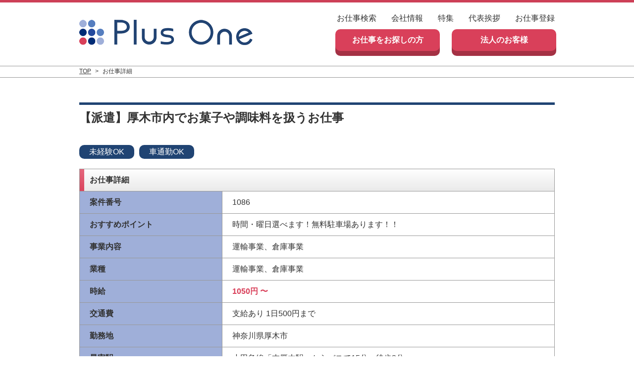

--- FILE ---
content_type: text/html; charset=UTF-8
request_url: https://plusone-inc.co/%E3%80%90%E6%B4%BE%E9%81%A3%E3%80%91%E3%82%B3%E3%83%B3%E3%83%93%E3%83%8B%E5%95%86%E5%93%81%E3%83%94%E3%83%83%E3%82%AD%E3%83%B3%E3%82%B0%E4%BD%9C%E6%A5%AD%E2%98%86%E5%8B%9F%E9%9B%86%EF%BC%81%EF%BC%81-2/
body_size: 11139
content:
<!DOCTYPE html>
<html lang="ja">
<head>
<meta charset="UTF-8">
<meta name="viewport" content="width=device-width, initial-scale=1.0">
<title>【派遣】厚木市内でお菓子や調味料を扱うお仕事 | 神奈川県厚木市、相模原市の求人・派遣なら【株式会社プラス・ワン】</title>
<!--[if lt IE 9]>
<script src="http://html5shiv.googlecode.com/svn/trunk/html5.js"></script>
<![endif]-->
<link rel="stylesheet" href="https://plusone-inc.co/wp-content/themes/plusone/css/normalize.css">
<link rel="stylesheet" href="https://plusone-inc.co/wp-content/themes/plusone/css/style.css">
<link rel="stylesheet" href="https://plusone-inc.co/wp-content/themes/plusone/css/jquery.mmenu.css" />
<link rel="stylesheet" href="https://maxcdn.bootstrapcdn.com/font-awesome/4.4.0/css/font-awesome.min.css">
<script src="https://ajax.googleapis.com/ajax/libs/jquery/3.3.1/jquery.min.js"></script>
<script src="https://plusone-inc.co/wp-content/themes/plusone/js/jquery.mmenu.min.js"></script>
<script>
$(function() {
  $("#menu01").mmenu({
     position  : "right"
  });
});

$(function() {
  $("#menu02").mmenu({
     position  : "right"
  });
});
</script>

<!-- All in One SEO Pack 3.1.1 によって Michael Torbert の Semper Fi Web Design[134,198] -->
<link rel="canonical" href="https://plusone-inc.co/【派遣】コンビニ商品ピッキング作業☆募集！！-2/" />
<meta property="og:title" content="【派遣】厚木市内でお菓子や調味料を扱うお仕事 | 神奈川県厚木市、相模原市の求人・派遣なら【株式会社プラス・ワン】" />
<meta property="og:type" content="article" />
<meta property="og:url" content="https://plusone-inc.co/【派遣】コンビニ商品ピッキング作業☆募集！！-2/" />
<meta property="og:image" content="https://plusone-inc.co/wp-content/uploads/2018/05/0529-20.gif" />
<meta property="og:site_name" content="神奈川県厚木市、相模原市の求人・派遣なら【株式会社プラス・ワン】" />
<meta property="og:description" content="≪仕事内容≫ 単純です。 お菓子や調味料を扱いますので、重いものはありません。 商品ＡとＢとＣを棚から選んで、 カートに乗せて指定された場所に運ぶ。こんな感じ♪ 夜勤はコンビニ商品のオリコンやカゴ車の片付けです。 正直、1度も倉庫内で働いた事が無い方でも 1回勤務すれば内容はほぼ把握できます。 社内販売は、不定期ではありますが、 行っており・・・めちゃ安いです。" />
<meta property="article:published_time" content="2016-06-27T07:22:52Z" />
<meta property="article:modified_time" content="2018-11-12T10:07:27Z" />
<meta property="og:image:secure_url" content="https://plusone-inc.co/wp-content/uploads/2018/05/0529-20.gif" />
<meta name="twitter:card" content="summary_large_image" />
<meta name="twitter:site" content="@plusone0825" />
<meta name="twitter:domain" content="https://twitter.com/plusone0825" />
<meta name="twitter:title" content="【派遣】厚木市内でお菓子や調味料を扱うお仕事 | 神奈川県厚木市、相模原市の求人・派遣なら【株式会社プラス・ワン】" />
<meta name="twitter:description" content="≪仕事内容≫ 単純です。 お菓子や調味料を扱いますので、重いものはありません。 商品ＡとＢとＣを棚から選んで、 カートに乗せて指定された場所に運ぶ。こんな感じ♪ 夜勤はコンビニ商品のオリコンやカゴ車の片付けです。 正直、1度も倉庫内で働いた事が無い方でも 1回勤務すれば内容はほぼ把握できます。 社内販売は、不定期ではありますが、 行っており・・・めちゃ安いです。" />
<meta name="twitter:image" content="https://plusone-inc.co/wp-content/uploads/2018/05/0529-20.gif" />
			<script type="text/javascript" >
				window.ga=window.ga||function(){(ga.q=ga.q||[]).push(arguments)};ga.l=+new Date;
				ga('create', 'UA-86457168-1', 'auto');
				// Plugins
				
				ga('send', 'pageview');
			</script>
			<script async src="https://www.google-analytics.com/analytics.js"></script>
			<!-- All in One SEO Pack -->
<link rel='dns-prefetch' href='//s0.wp.com' />
<link rel='dns-prefetch' href='//s.w.org' />
<link rel="alternate" type="application/rss+xml" title="神奈川県厚木市、相模原市の求人・派遣なら【株式会社プラス・ワン】 &raquo; 【派遣】厚木市内でお菓子や調味料を扱うお仕事 のコメントのフィード" href="https://plusone-inc.co/%e3%80%90%e6%b4%be%e9%81%a3%e3%80%91%e3%82%b3%e3%83%b3%e3%83%93%e3%83%8b%e5%95%86%e5%93%81%e3%83%94%e3%83%83%e3%82%ad%e3%83%b3%e3%82%b0%e4%bd%9c%e6%a5%ad%e2%98%86%e5%8b%9f%e9%9b%86%ef%bc%81%ef%bc%81-2/feed/" />
		<script type="text/javascript">
			window._wpemojiSettings = {"baseUrl":"https:\/\/s.w.org\/images\/core\/emoji\/12.0.0-1\/72x72\/","ext":".png","svgUrl":"https:\/\/s.w.org\/images\/core\/emoji\/12.0.0-1\/svg\/","svgExt":".svg","source":{"concatemoji":"https:\/\/plusone-inc.co\/wp-includes\/js\/wp-emoji-release.min.js?ver=5.2.21"}};
			!function(e,a,t){var n,r,o,i=a.createElement("canvas"),p=i.getContext&&i.getContext("2d");function s(e,t){var a=String.fromCharCode;p.clearRect(0,0,i.width,i.height),p.fillText(a.apply(this,e),0,0);e=i.toDataURL();return p.clearRect(0,0,i.width,i.height),p.fillText(a.apply(this,t),0,0),e===i.toDataURL()}function c(e){var t=a.createElement("script");t.src=e,t.defer=t.type="text/javascript",a.getElementsByTagName("head")[0].appendChild(t)}for(o=Array("flag","emoji"),t.supports={everything:!0,everythingExceptFlag:!0},r=0;r<o.length;r++)t.supports[o[r]]=function(e){if(!p||!p.fillText)return!1;switch(p.textBaseline="top",p.font="600 32px Arial",e){case"flag":return s([55356,56826,55356,56819],[55356,56826,8203,55356,56819])?!1:!s([55356,57332,56128,56423,56128,56418,56128,56421,56128,56430,56128,56423,56128,56447],[55356,57332,8203,56128,56423,8203,56128,56418,8203,56128,56421,8203,56128,56430,8203,56128,56423,8203,56128,56447]);case"emoji":return!s([55357,56424,55356,57342,8205,55358,56605,8205,55357,56424,55356,57340],[55357,56424,55356,57342,8203,55358,56605,8203,55357,56424,55356,57340])}return!1}(o[r]),t.supports.everything=t.supports.everything&&t.supports[o[r]],"flag"!==o[r]&&(t.supports.everythingExceptFlag=t.supports.everythingExceptFlag&&t.supports[o[r]]);t.supports.everythingExceptFlag=t.supports.everythingExceptFlag&&!t.supports.flag,t.DOMReady=!1,t.readyCallback=function(){t.DOMReady=!0},t.supports.everything||(n=function(){t.readyCallback()},a.addEventListener?(a.addEventListener("DOMContentLoaded",n,!1),e.addEventListener("load",n,!1)):(e.attachEvent("onload",n),a.attachEvent("onreadystatechange",function(){"complete"===a.readyState&&t.readyCallback()})),(n=t.source||{}).concatemoji?c(n.concatemoji):n.wpemoji&&n.twemoji&&(c(n.twemoji),c(n.wpemoji)))}(window,document,window._wpemojiSettings);
		</script>
		<style type="text/css">
img.wp-smiley,
img.emoji {
	display: inline !important;
	border: none !important;
	box-shadow: none !important;
	height: 1em !important;
	width: 1em !important;
	margin: 0 .07em !important;
	vertical-align: -0.1em !important;
	background: none !important;
	padding: 0 !important;
}
</style>
	<link rel='stylesheet' id='wp-block-library-css'  href='https://plusone-inc.co/wp-includes/css/dist/block-library/style.min.css?ver=5.2.21' type='text/css' media='all' />
<link rel='stylesheet' id='se-link-styles-css'  href='https://plusone-inc.co/wp-content/plugins/search-everything/static/css/se-styles.css?ver=5.2.21' type='text/css' media='all' />
<link rel='stylesheet' id='social-logos-css'  href='https://plusone-inc.co/wp-content/plugins/jetpack/_inc/social-logos/social-logos.min.css?ver=1' type='text/css' media='all' />
<link rel='stylesheet' id='jetpack_css-css'  href='https://plusone-inc.co/wp-content/plugins/jetpack/css/jetpack.css?ver=7.5.7' type='text/css' media='all' />
<script type='text/javascript' src='https://plusone-inc.co/wp-includes/js/jquery/jquery.js?ver=1.12.4-wp'></script>
<script type='text/javascript' src='https://plusone-inc.co/wp-includes/js/jquery/jquery-migrate.min.js?ver=1.4.1'></script>
<script type='text/javascript'>
/* <![CDATA[ */
var related_posts_js_options = {"post_heading":"h4"};
/* ]]> */
</script>
<script type='text/javascript' src='https://plusone-inc.co/wp-content/plugins/jetpack/_inc/build/related-posts/related-posts.min.js?ver=20190204'></script>
<link rel='https://api.w.org/' href='https://plusone-inc.co/wp-json/' />
<link rel="EditURI" type="application/rsd+xml" title="RSD" href="https://plusone-inc.co/xmlrpc.php?rsd" />
<link rel="wlwmanifest" type="application/wlwmanifest+xml" href="https://plusone-inc.co/wp-includes/wlwmanifest.xml" /> 
<link rel='prev' title='【派遣】中華料理店でホールスタッフ！美味しいまかない用意してます！！' href='https://plusone-inc.co/%e3%80%90%e6%b4%be%e9%81%a3%e3%80%91%e4%b8%ad%e8%8f%af%e6%96%99%e7%90%86%e5%ba%97%e3%81%a7%e3%83%9b%e3%83%bc%e3%83%ab%e3%82%b9%e3%82%bf%e3%83%83%e3%83%95%ef%bc%81%e7%be%8e%e5%91%b3%e3%81%97%e3%81%84/' />
<link rel='next' title='【派遣】倉庫内でのコンビニ向けの食料品のピッキングのお仕事' href='https://plusone-inc.co/%e3%80%90%e6%b4%be%e9%81%a3%e3%80%91%e5%8e%9a%e6%9c%a8%e2%98%86%e5%80%89%e5%ba%ab%e5%86%85%e3%81%a7%e3%81%ae%e7%a9%8d%e3%81%bf%e8%be%bc%e3%81%bf%e6%a2%b1%e5%8c%85%e3%80%81%e5%87%ba%e8%8d%b7%e4%bd%9c-2/' />
<meta name="generator" content="WordPress 5.2.21" />
<link rel='shortlink' href='https://wp.me/p7NBoB-5F' />
<link rel="alternate" type="application/json+oembed" href="https://plusone-inc.co/wp-json/oembed/1.0/embed?url=https%3A%2F%2Fplusone-inc.co%2F%25e3%2580%2590%25e6%25b4%25be%25e9%2581%25a3%25e3%2580%2591%25e3%2582%25b3%25e3%2583%25b3%25e3%2583%2593%25e3%2583%258b%25e5%2595%2586%25e5%2593%2581%25e3%2583%2594%25e3%2583%2583%25e3%2582%25ad%25e3%2583%25b3%25e3%2582%25b0%25e4%25bd%259c%25e6%25a5%25ad%25e2%2598%2586%25e5%258b%259f%25e9%259b%2586%25ef%25bc%2581%25ef%25bc%2581-2%2F" />
<link rel="alternate" type="text/xml+oembed" href="https://plusone-inc.co/wp-json/oembed/1.0/embed?url=https%3A%2F%2Fplusone-inc.co%2F%25e3%2580%2590%25e6%25b4%25be%25e9%2581%25a3%25e3%2580%2591%25e3%2582%25b3%25e3%2583%25b3%25e3%2583%2593%25e3%2583%258b%25e5%2595%2586%25e5%2593%2581%25e3%2583%2594%25e3%2583%2583%25e3%2582%25ad%25e3%2583%25b3%25e3%2582%25b0%25e4%25bd%259c%25e6%25a5%25ad%25e2%2598%2586%25e5%258b%259f%25e9%259b%2586%25ef%25bc%2581%25ef%25bc%2581-2%2F&#038;format=xml" />
<script type="text/javascript">
	window._se_plugin_version = '8.1';
</script>

<link rel='dns-prefetch' href='//v0.wordpress.com'/>
<style type='text/css'>img#wpstats{display:none}</style>			<style type="text/css" id="wp-custom-css">
				.access ul li:nth-child(2){
display:none;
}			</style>
		</head>
<body>
<script>
  (function(i,s,o,g,r,a,m){i['GoogleAnalyticsObject']=r;i[r]=i[r]||function(){
  (i[r].q=i[r].q||[]).push(arguments)},i[r].l=1*new Date();a=s.createElement(o),
  m=s.getElementsByTagName(o)[0];a.async=1;a.src=g;m.parentNode.insertBefore(a,m)
  })(window,document,'script','https://www.google-analytics.com/analytics.js','ga');

  ga('create', 'UA-86457168-1', 'auto');
  ga('send', 'pageview');

ga('create', 'UA-134633261-1', 'auto', {'name': 'myTracker'});
ga('myTracker.send', 'pageview');
</script><!-- Container -->
<div id="container"> 
  <!-- Header -->
  <header id="header">
    <div class="inner">
        <div id="mobile-head">
            <h1><a href="https://plusone-inc.co"><img src="https://plusone-inc.co/wp-content/themes/plusone/images/logo02.png" width="" height="" alt=""></a></h1>
        </div>
        <div class="menuBox hidden">
            <a href="#menu01"><img src="https://plusone-inc.co/wp-content/themes/plusone/images/button_search.png"></a>
            <a href="#menu02"><img src="https://plusone-inc.co/wp-content/themes/plusone/images/button_menu.png"></a>
        </div>
        <nav id="global-nav" class="sphidden">
            <ul>
                <!-- <li><a href="https://plusone-inc.co/?s=&location=&jobcategory=&low=0&high=9999&action=send">お仕事検索</a></li> -->
                <li><a href="https://www.baitoru.com/op162684/" target="_blank">お仕事検索</a></li>
                <li><a href="https://plusone-inc.co/company">会社情報</a></li>
                <li><a href="https://plusone-inc.co/feature">特集</a></li>
                <li><a href="https://plusone-inc.co/blog">代表挨拶</a></li>
                <li><a href="https://plusone-inc.co/registration">お仕事登録</a></li>
            </ul>
            <ul class="button">
                <li><a href="https://plusone-inc.co/lookforwork">お仕事をお探しの方</a></li>
                <li><a href="https://plusone-inc.co/corp">法人のお客様</a></li>
            </ul>
        </nav>


    </div>
  </header>
  <!-- //Header -->
    <div class="breadcrumbs">
      <ul>
        <li><a href="https://plusone-inc.co">TOP</a></li>
        <li>&gt;</li>
        <li>
          お仕事詳細</li>
      </ul>
    </div>


  <!-- Contents -->
  <div id="contents" class="clearfix">
    <div id="main">
      <article>
        <section class="workdetail">
          <div class="workdetailBox">
              
            <h1>【派遣】厚木市内でお菓子や調味料を扱うお仕事</h1>


            <div class="tagBox02">
              <ul>
                                  <li>未経験OK</li>
                                  <li>車通勤OK</li>
                              </ul>
            </div>
            <div class="heading">
            <h2>お仕事詳細</h2>
            </div>
            <table>
              <tr>
                <th>案件番号</th>
                <td>1086</td>
              </tr>
              <tr>
                <th>おすすめポイント</th>
                <td>時間・曜日選べます！無料駐車場あります！！</td>
              </tr>
              <tr>
                <th>事業内容</th>
                <td><p>運輸事業、倉庫事業</p>
</td>
              </tr>
              <tr>
                <th>業種</th>
                <td>運輸事業、倉庫事業</td>
              </tr>
              <tr>
                              <th>時給</th>
                <td>
                                                          <span class="price">
                      1050円
                                                〜
                                                                                        </td>
                            </tr>
              <tr>
                <th>交通費</th>
                <td>支給あり 1日500円まで</td>
              </tr>
              <tr>
                <th>勤務地</th>
                <td>神奈川県厚木市</td>
              </tr>
              <tr>
                <th>最寄駅</th>
                <td>小田急線「本厚木駅」からバスで15分＋徒歩3分</td>
              </tr>
              <tr>
                <th>交通手段</th>
                <td>
                                    電車通勤                                    車通勤                                    </td>
              </tr>
              <tr>
                <th>職種</th>
                <td>倉庫内作業倉庫内での食料品のピッキング、仕分け、積み込み業務</td>
              </tr>
              <tr>
                <th>雇用形態</th>
                <td>派遣社員</td>
              </tr>
              <tr>
                <th>勤務時間</th>
                <td>12:00～18:00 (9:00～18:00、12:00～21:00の相談可)</td>
              </tr>
              <tr>
                <th>休憩</th>
                <td>1時間</td>
              </tr>
              <tr>
                <th>残業</th>
                <td>有り 有</td>
              </tr>
              <tr>
                <th>休日・休暇</th>
                <td>週休2日（木・日休み）</td>
              </tr>
              <tr>
                <th>お仕事内容</th>
                <td>≪仕事内容≫<br>
単純です。<br>
お菓子や調味料を扱いますので、重いものはありません。<br>
商品ＡとＢとＣを棚から選んで、<br>
カートに乗せて指定された場所に運ぶ。こんな感じ♪<br>
夜勤はコンビニ商品のオリコンやカゴ車の片付けです。<br>
正直、1度も倉庫内で働いた事が無い方でも<br>
1回勤務すれば内容はほぼ把握できます。<br>
社内販売は、不定期ではありますが、<br>
行っており・・・めちゃ安いです。<br>
ガッツリ勤務しなくても学校のない日に<br>
ちょこちょこっと働くだけでもＯＫです。<div class="sharedaddy sd-sharing-enabled"><div class="robots-nocontent sd-block sd-social sd-social-icon sd-sharing"><h3 class="sd-title">共有:</h3><div class="sd-content"><ul><li class="share-twitter"><a rel="nofollow noopener noreferrer" data-shared="sharing-twitter-351" class="share-twitter sd-button share-icon no-text" href="https://plusone-inc.co/%e3%80%90%e6%b4%be%e9%81%a3%e3%80%91%e3%82%b3%e3%83%b3%e3%83%93%e3%83%8b%e5%95%86%e5%93%81%e3%83%94%e3%83%83%e3%82%ad%e3%83%b3%e3%82%b0%e4%bd%9c%e6%a5%ad%e2%98%86%e5%8b%9f%e9%9b%86%ef%bc%81%ef%bc%81-2/?share=twitter" target="_blank" title="クリックして Twitter で共有"><span></span><span class="sharing-screen-reader-text">クリックして Twitter で共有 (新しいウィンドウで開きます)</span></a></li><li class="share-facebook"><a rel="nofollow noopener noreferrer" data-shared="sharing-facebook-351" class="share-facebook sd-button share-icon no-text" href="https://plusone-inc.co/%e3%80%90%e6%b4%be%e9%81%a3%e3%80%91%e3%82%b3%e3%83%b3%e3%83%93%e3%83%8b%e5%95%86%e5%93%81%e3%83%94%e3%83%83%e3%82%ad%e3%83%b3%e3%82%b0%e4%bd%9c%e6%a5%ad%e2%98%86%e5%8b%9f%e9%9b%86%ef%bc%81%ef%bc%81-2/?share=facebook" target="_blank" title="Facebook で共有するにはクリックしてください"><span></span><span class="sharing-screen-reader-text">Facebook で共有するにはクリックしてください (新しいウィンドウで開きます)</span></a></li><li class="share-end"></li></ul></div></div></div>
<div id='jp-relatedposts' class='jp-relatedposts' >
	<h3 class="jp-relatedposts-headline"><em>関連</em></h3>
</div></td>
              </tr>
              <tr>
                <th>募集人数</th>
                <td>10人</td>
              </tr>
              <tr>
                <th>求める人材</th>
                <td><p>週3日～OK<br />
木・日はお休みになります。</p>
</td>
              </tr>
              <tr>
                <th>スキル</th>
                <td>未経験者歓迎致します！</td>
              </tr>
              <tr>
                <th>必要な資格・条件</th>
                <td><p>未経験者OK。</p>
</td>
              </tr>
              <tr>
                <th>制服/安全靴など</th>
                <td>エプロン貸与</td>
              </tr>
            </table>

            <div class="button">
              <a href="https://plusone-inc.co/entry?post_id=351">エントリーする</a>
            </div>

            <div class="entrycall">
              <a href="tel:0427584229"><img src="https://plusone-inc.co/wp-content/themes/plusone/images/entrycall.png" width="100%" height="auto" alt=" 電話番号"></a>
            </div>


          </div>
            </section>

<!-- 関連求人 -->

  <section class="relation">
    <div class="relationBox sphidden">
     <h2>関連求人</h2>

    <ul class="sphidden">
                  <li><a href="https://plusone-inc.co/%e5%86%b7%e8%94%b5%e5%80%89%e5%ba%ab%e5%86%85%e3%81%a7%e3%81%ae%e4%bb%95%e5%88%86%e3%81%91/" >
                <div class="sphidden">
                <img width="6667" height="5000" src="https://plusone-inc.co/wp-content/uploads/2019/02/1297.jpg" class="attachment-post-thumbnail size-post-thumbnail wp-post-image" alt="" data-attachment-id="2963" data-permalink="https://plusone-inc.co/%e5%86%b7%e8%94%b5%e5%80%89%e5%ba%ab%e5%86%85%e3%81%a7%e3%81%ae%e4%bb%95%e5%88%86%e3%81%91/attachment/1297/" data-orig-file="https://plusone-inc.co/wp-content/uploads/2019/02/1297.jpg" data-orig-size="6667,5000" data-comments-opened="1" data-image-meta="{&quot;aperture&quot;:&quot;0&quot;,&quot;credit&quot;:&quot;&quot;,&quot;camera&quot;:&quot;&quot;,&quot;caption&quot;:&quot;&quot;,&quot;created_timestamp&quot;:&quot;0&quot;,&quot;copyright&quot;:&quot;&quot;,&quot;focal_length&quot;:&quot;0&quot;,&quot;iso&quot;:&quot;0&quot;,&quot;shutter_speed&quot;:&quot;0&quot;,&quot;title&quot;:&quot;&quot;,&quot;orientation&quot;:&quot;0&quot;}" data-image-title="1297" data-image-description="" data-medium-file="https://plusone-inc.co/wp-content/uploads/2019/02/1297.jpg" data-large-file="https://plusone-inc.co/wp-content/uploads/2019/02/1297.jpg" />
                </div>
                <div class="heading">
                  <h3>冷蔵倉庫内での仕分け</h3>
                </div>
                <div class="listDetal">
                  <table>
                    <tr>
                      <th>時給</th>
                      <td class="price">
                                                                          ①1,000円 ②1,250円
                                                  〜
                                                                          ①1,250円②1,563円
                                              </td>
                    </tr>
                    <tr>
                      <th>職種</th>
                      <td>倉庫内作業</td>
                    </tr>
                    <tr>
                      <th>勤務地</th>
                      <td>神奈川県座間市</td>
                    </tr>
                    <tr>
                      <th>最寄駅</th>
                      <td>小田急相模原駅、南林間駅</td>
                    </tr>
                  </table>
                </div>
                <div class="tagList">
                                                                </div>
              </a></li>
                          <li><a href="https://plusone-inc.co/%e4%b8%80%e8%88%ac%e4%ba%8b%e5%8b%99/" >
                <div class="sphidden">
                <img width="1600" height="1200" src="https://plusone-inc.co/wp-content/uploads/2018/10/1192.jpg" class="attachment-post-thumbnail size-post-thumbnail wp-post-image" alt="" data-attachment-id="1433" data-permalink="https://plusone-inc.co/%e4%b8%80%e8%88%ac%e4%ba%8b%e5%8b%99/attachment/1192/" data-orig-file="https://plusone-inc.co/wp-content/uploads/2018/10/1192.jpg" data-orig-size="1600,1200" data-comments-opened="1" data-image-meta="{&quot;aperture&quot;:&quot;0&quot;,&quot;credit&quot;:&quot;&quot;,&quot;camera&quot;:&quot;&quot;,&quot;caption&quot;:&quot;&quot;,&quot;created_timestamp&quot;:&quot;0&quot;,&quot;copyright&quot;:&quot;&quot;,&quot;focal_length&quot;:&quot;0&quot;,&quot;iso&quot;:&quot;0&quot;,&quot;shutter_speed&quot;:&quot;0&quot;,&quot;title&quot;:&quot;&quot;,&quot;orientation&quot;:&quot;1&quot;}" data-image-title="1192" data-image-description="" data-medium-file="https://plusone-inc.co/wp-content/uploads/2018/10/1192.jpg" data-large-file="https://plusone-inc.co/wp-content/uploads/2018/10/1192.jpg" />
                </div>
                <div class="heading">
                  <h3>一般事務</h3>
                </div>
                <div class="listDetal">
                  <table>
                    <tr>
                      <th>時給</th>
                      <td class="price">
                                                                          1400円
                                                  〜
                                                                                              </td>
                    </tr>
                    <tr>
                      <th>職種</th>
                      <td>オフィスワーク</td>
                    </tr>
                    <tr>
                      <th>勤務地</th>
                      <td>厚木市</td>
                    </tr>
                    <tr>
                      <th>最寄駅</th>
                      <td>本厚木駅より送迎バスあり♪</td>
                    </tr>
                  </table>
                </div>
                <div class="tagList">
                                                                                </div>
              </a></li>
                          <li><a href="https://plusone-inc.co/%e3%82%a2%e3%83%83%e3%83%88%e3%83%9b%e3%83%bc%e3%83%a0%e3%81%aa%e8%a3%bd%e9%80%a0%e7%8f%be%e5%a0%b4%e3%81%a7%e3%81%ae%e5%90%84%e7%a8%ae%e4%bd%9c%e6%a5%ad/" >
                <div class="sphidden">
                <img width="640" height="427" src="https://plusone-inc.co/wp-content/uploads/2018/12/1073-2.jpg" class="attachment-post-thumbnail size-post-thumbnail wp-post-image" alt="" data-attachment-id="2079" data-permalink="https://plusone-inc.co/%e3%82%a2%e3%83%83%e3%83%88%e3%83%9b%e3%83%bc%e3%83%a0%e3%81%aa%e8%a3%bd%e9%80%a0%e7%8f%be%e5%a0%b4%e3%81%a7%e3%81%ae%e5%90%84%e7%a8%ae%e4%bd%9c%e6%a5%ad/1073-2/" data-orig-file="https://plusone-inc.co/wp-content/uploads/2018/12/1073-2.jpg" data-orig-size="640,427" data-comments-opened="1" data-image-meta="{&quot;aperture&quot;:&quot;0&quot;,&quot;credit&quot;:&quot;&quot;,&quot;camera&quot;:&quot;&quot;,&quot;caption&quot;:&quot;&quot;,&quot;created_timestamp&quot;:&quot;0&quot;,&quot;copyright&quot;:&quot;&quot;,&quot;focal_length&quot;:&quot;0&quot;,&quot;iso&quot;:&quot;0&quot;,&quot;shutter_speed&quot;:&quot;0&quot;,&quot;title&quot;:&quot;&quot;,&quot;orientation&quot;:&quot;0&quot;}" data-image-title="1073-2" data-image-description="" data-medium-file="https://plusone-inc.co/wp-content/uploads/2018/12/1073-2.jpg" data-large-file="https://plusone-inc.co/wp-content/uploads/2018/12/1073-2.jpg" />
                </div>
                <div class="heading">
                  <h3>アットホームな製造現場での各種作業</h3>
                </div>
                <div class="listDetal">
                  <table>
                    <tr>
                      <th>時給</th>
                      <td class="price">
                                                                          1050円
                                                  〜
                                                                                              </td>
                    </tr>
                    <tr>
                      <th>職種</th>
                      <td>工場・製造</td>
                    </tr>
                    <tr>
                      <th>勤務地</th>
                      <td>神奈川県伊勢原市</td>
                    </tr>
                    <tr>
                      <th>最寄駅</th>
                      <td>愛甲石田駅</td>
                    </tr>
                  </table>
                </div>
                <div class="tagList">
                                                                                </div>
              </a></li>
                          <li><a href="https://plusone-inc.co/%e3%80%90%e6%b4%be%e9%81%a3%e3%80%91%e8%87%aa%e5%8b%95%e8%bb%8a%e9%83%a8%e5%93%81%e3%81%ae%e8%a3%bd%e9%80%a0%e3%81%ab%e9%96%a2%e3%82%8f%e3%82%8b%e3%83%9e%e3%82%b7%e3%83%b3%e3%82%aa%e3%83%9a%e3%83%ac/" >
                <div class="sphidden">
                <img width="1024" height="1024" src="https://plusone-inc.co/wp-content/uploads/2016/06/0529-45.jpg" class="attachment-post-thumbnail size-post-thumbnail wp-post-image" alt="" data-attachment-id="923" data-permalink="https://plusone-inc.co/%e3%80%90%e6%b4%be%e9%81%a3%e3%80%91%e8%87%aa%e5%8b%95%e8%bb%8a%e9%83%a8%e5%93%81%e3%81%ae%e8%a3%bd%e9%80%a0%e3%81%ab%e9%96%a2%e3%82%8f%e3%82%8b%e3%83%9e%e3%82%b7%e3%83%b3%e3%82%aa%e3%83%9a%e3%83%ac/0529-45/" data-orig-file="https://plusone-inc.co/wp-content/uploads/2016/06/0529-45.jpg" data-orig-size="1024,1024" data-comments-opened="1" data-image-meta="{&quot;aperture&quot;:&quot;0&quot;,&quot;credit&quot;:&quot;&quot;,&quot;camera&quot;:&quot;&quot;,&quot;caption&quot;:&quot;&quot;,&quot;created_timestamp&quot;:&quot;0&quot;,&quot;copyright&quot;:&quot;&quot;,&quot;focal_length&quot;:&quot;0&quot;,&quot;iso&quot;:&quot;0&quot;,&quot;shutter_speed&quot;:&quot;0&quot;,&quot;title&quot;:&quot;&quot;,&quot;orientation&quot;:&quot;0&quot;}" data-image-title="0529-45" data-image-description="" data-medium-file="https://plusone-inc.co/wp-content/uploads/2016/06/0529-45.jpg" data-large-file="https://plusone-inc.co/wp-content/uploads/2016/06/0529-45.jpg" />
                </div>
                <div class="heading">
                  <h3>【派遣】実験が好きな方はぴったりな仕事</h3>
                </div>
                <div class="listDetal">
                  <table>
                    <tr>
                      <th>時給</th>
                      <td class="price">
                                                                          1500円
                                                  〜
                                                                          1875円
                                              </td>
                    </tr>
                    <tr>
                      <th>職種</th>
                      <td>倉庫内作業</td>
                    </tr>
                    <tr>
                      <th>勤務地</th>
                      <td>神奈川県相模原市緑区</td>
                    </tr>
                    <tr>
                      <th>最寄駅</th>
                      <td>JR横浜線橋本駅</td>
                    </tr>
                  </table>
                </div>
                <div class="tagList">
                                                                                                </div>
              </a></li>
                          <li><a href="https://plusone-inc.co/%e3%82%aa%e3%83%bc%e3%83%97%e3%83%8b%e3%83%b3%e3%82%b0%e3%82%b9%e3%82%bf%e3%83%83%e3%83%95%e2%98%85%e9%80%b13%e6%97%a5%ef%bd%9eok%ef%bc%81%e3%81%8b%e3%82%8b%ef%bd%9e%e3%81%84%e7%94%9f%e6%b4%bb/" >
                <div class="sphidden">
                <img width="1032" height="908" src="https://plusone-inc.co/wp-content/uploads/2019/02/1259-B.jpg" class="attachment-post-thumbnail size-post-thumbnail wp-post-image" alt="" data-attachment-id="3029" data-permalink="https://plusone-inc.co/%e3%82%aa%e3%83%bc%e3%83%97%e3%83%8b%e3%83%b3%e3%82%b0%e3%82%b9%e3%82%bf%e3%83%83%e3%83%95%e2%98%85%e9%80%b13%e6%97%a5%ef%bd%9eok%ef%bc%81%e3%81%8b%e3%82%8b%ef%bd%9e%e3%81%84%e7%94%9f%e6%b4%bb/web-5/" data-orig-file="https://plusone-inc.co/wp-content/uploads/2019/02/1259-B.jpg" data-orig-size="1032,908" data-comments-opened="1" data-image-meta="{&quot;aperture&quot;:&quot;0&quot;,&quot;credit&quot;:&quot;&quot;,&quot;camera&quot;:&quot;&quot;,&quot;caption&quot;:&quot;&quot;,&quot;created_timestamp&quot;:&quot;0&quot;,&quot;copyright&quot;:&quot;&quot;,&quot;focal_length&quot;:&quot;0&quot;,&quot;iso&quot;:&quot;0&quot;,&quot;shutter_speed&quot;:&quot;0&quot;,&quot;title&quot;:&quot;Web&quot;,&quot;orientation&quot;:&quot;1&quot;}" data-image-title="Web" data-image-description="" data-medium-file="https://plusone-inc.co/wp-content/uploads/2019/02/1259-B.jpg" data-large-file="https://plusone-inc.co/wp-content/uploads/2019/02/1259-B.jpg" />
                </div>
                <div class="heading">
                  <h3>オープニングスタッフ★週3日～OK！かる～い生活雑貨の検品など</h3>
                </div>
                <div class="listDetal">
                  <table>
                    <tr>
                      <th>時給</th>
                      <td class="price">
                                                                          1100円
                                                  〜
                                                                          1375円
                                              </td>
                    </tr>
                    <tr>
                      <th>職種</th>
                      <td>倉庫内作業</td>
                    </tr>
                    <tr>
                      <th>勤務地</th>
                      <td>神奈川県厚木市</td>
                    </tr>
                    <tr>
                      <th>最寄駅</th>
                      <td>本厚木駅</td>
                    </tr>
                  </table>
                </div>
                <div class="tagList">
                                                                                </div>
              </a></li>
                          <li><a href="https://plusone-inc.co/%e2%89%aa%e9%80%b13%e6%97%a5%ef%bd%9eok%ef%bc%81%e2%89%ab%e6%9c%80%e6%96%b0%e2%98%85%e3%83%87%e3%82%b8%e3%82%bf%e3%83%ab%e3%83%94%e3%83%83%e3%82%ad%e3%83%b3%e3%82%b0%e2%99%aa%e8%b6%85%e7%b0%a1/" >
                <div class="sphidden">
                <img width="270" height="205" src="https://plusone-inc.co/wp-content/uploads/2019/02/1297-B.png" class="attachment-post-thumbnail size-post-thumbnail wp-post-image" alt="" data-attachment-id="3033" data-permalink="https://plusone-inc.co/%e2%89%aa%e9%80%b13%e6%97%a5%ef%bd%9eok%ef%bc%81%e2%89%ab%e6%9c%80%e6%96%b0%e2%98%85%e3%83%87%e3%82%b8%e3%82%bf%e3%83%ab%e3%83%94%e3%83%83%e3%82%ad%e3%83%b3%e3%82%b0%e2%99%aa%e8%b6%85%e7%b0%a1/1297-b/" data-orig-file="https://plusone-inc.co/wp-content/uploads/2019/02/1297-B.png" data-orig-size="270,205" data-comments-opened="1" data-image-meta="{&quot;aperture&quot;:&quot;0&quot;,&quot;credit&quot;:&quot;&quot;,&quot;camera&quot;:&quot;&quot;,&quot;caption&quot;:&quot;&quot;,&quot;created_timestamp&quot;:&quot;0&quot;,&quot;copyright&quot;:&quot;&quot;,&quot;focal_length&quot;:&quot;0&quot;,&quot;iso&quot;:&quot;0&quot;,&quot;shutter_speed&quot;:&quot;0&quot;,&quot;title&quot;:&quot;&quot;,&quot;orientation&quot;:&quot;0&quot;}" data-image-title="1297-B" data-image-description="" data-medium-file="https://plusone-inc.co/wp-content/uploads/2019/02/1297-B.png" data-large-file="https://plusone-inc.co/wp-content/uploads/2019/02/1297-B.png" />
                </div>
                <div class="heading">
                  <h3>≪週3日～OK！≫最新★デジタルピッキング♪超簡単です!!</h3>
                </div>
                <div class="listDetal">
                  <table>
                    <tr>
                      <th>時給</th>
                      <td class="price">
                                                                          ①1,000円 ②1,250円
                                                  〜
                                                                                              </td>
                    </tr>
                    <tr>
                      <th>職種</th>
                      <td>倉庫内作業</td>
                    </tr>
                    <tr>
                      <th>勤務地</th>
                      <td>神奈川県座間市</td>
                    </tr>
                    <tr>
                      <th>最寄駅</th>
                      <td>小田急相模原駅、南林間駅</td>
                    </tr>
                  </table>
                </div>
                <div class="tagList">
                                                                </div>
              </a></li>
                          <li><a href="https://plusone-inc.co/%e5%b7%a5%e5%a0%b4%e5%86%85%e3%81%a7%e3%81%ae%e6%a9%9f%e6%a2%b0%e3%82%aa%e3%83%9a%e3%83%ac%e3%83%bc%e3%82%bf%e8%a3%9c%e5%8a%a9%ef%bc%81%e6%9c%aa%e7%b5%8c%e9%a8%93%e8%80%85%e3%82%82%e6%ad%93%e8%bf%8e/" >
                <div class="sphidden">
                <img width="964" height="654" src="https://plusone-inc.co/wp-content/uploads/2019/02/1002.jpg" class="attachment-post-thumbnail size-post-thumbnail wp-post-image" alt="" data-attachment-id="3060" data-permalink="https://plusone-inc.co/%e5%b7%a5%e5%a0%b4%e5%86%85%e3%81%a7%e3%81%ae%e6%a9%9f%e6%a2%b0%e3%82%aa%e3%83%9a%e3%83%ac%e3%83%bc%e3%82%bf%e8%a3%9c%e5%8a%a9%ef%bc%81%e6%9c%aa%e7%b5%8c%e9%a8%93%e8%80%85%e3%82%82%e6%ad%93%e8%bf%8e/1002-4/" data-orig-file="https://plusone-inc.co/wp-content/uploads/2019/02/1002.jpg" data-orig-size="964,654" data-comments-opened="1" data-image-meta="{&quot;aperture&quot;:&quot;0&quot;,&quot;credit&quot;:&quot;&quot;,&quot;camera&quot;:&quot;&quot;,&quot;caption&quot;:&quot;&quot;,&quot;created_timestamp&quot;:&quot;0&quot;,&quot;copyright&quot;:&quot;&quot;,&quot;focal_length&quot;:&quot;0&quot;,&quot;iso&quot;:&quot;0&quot;,&quot;shutter_speed&quot;:&quot;0&quot;,&quot;title&quot;:&quot;&quot;,&quot;orientation&quot;:&quot;0&quot;}" data-image-title="1002" data-image-description="" data-medium-file="https://plusone-inc.co/wp-content/uploads/2019/02/1002.jpg" data-large-file="https://plusone-inc.co/wp-content/uploads/2019/02/1002.jpg" />
                </div>
                <div class="heading">
                  <h3>工場内での機械オペレータ補助！未経験者も歓迎します。</h3>
                </div>
                <div class="listDetal">
                  <table>
                    <tr>
                      <th>時給</th>
                      <td class="price">
                                                                          1250円
                                                  〜
                                                                          1563円
                                              </td>
                    </tr>
                    <tr>
                      <th>職種</th>
                      <td>工場・製造</td>
                    </tr>
                    <tr>
                      <th>勤務地</th>
                      <td>神奈川県座間市</td>
                    </tr>
                    <tr>
                      <th>最寄駅</th>
                      <td>南林間駅、小田急相模原駅</td>
                    </tr>
                  </table>
                </div>
                <div class="tagList">
                                                </div>
              </a></li>
                          <li><a href="https://plusone-inc.co/%ef%bc%bc%e6%9c%aa%e7%b5%8c%e9%a8%93ok%ef%bc%8f%e3%82%ab%e3%83%b3%e3%82%bf%e3%83%b3%e4%bb%95%e5%88%86%e3%81%91%e3%82%b7%e3%83%bc%e3%83%ab%e8%b2%bc%e3%82%8a%e3%81%aa%e3%81%a9%e2%98%85%e9%80%b1%e6%89%95/" >
                <div class="sphidden">
                <img width="1115" height="1046" src="https://plusone-inc.co/wp-content/uploads/2018/12/1261-B.jpg" class="attachment-post-thumbnail size-post-thumbnail wp-post-image" alt="" data-attachment-id="2543" data-permalink="https://plusone-inc.co/%ef%bc%bc%e6%9c%aa%e7%b5%8c%e9%a8%93ok%ef%bc%8f%e3%82%ab%e3%83%b3%e3%82%bf%e3%83%b3%e4%bb%95%e5%88%86%e3%81%91%e3%82%b7%e3%83%bc%e3%83%ab%e8%b2%bc%e3%82%8a%e3%81%aa%e3%81%a9%e2%98%85%e9%80%b1%e6%89%95/1261-b/" data-orig-file="https://plusone-inc.co/wp-content/uploads/2018/12/1261-B.jpg" data-orig-size="1115,1046" data-comments-opened="1" data-image-meta="{&quot;aperture&quot;:&quot;0&quot;,&quot;credit&quot;:&quot;&quot;,&quot;camera&quot;:&quot;&quot;,&quot;caption&quot;:&quot;&quot;,&quot;created_timestamp&quot;:&quot;0&quot;,&quot;copyright&quot;:&quot;&quot;,&quot;focal_length&quot;:&quot;0&quot;,&quot;iso&quot;:&quot;0&quot;,&quot;shutter_speed&quot;:&quot;0&quot;,&quot;title&quot;:&quot;&quot;,&quot;orientation&quot;:&quot;0&quot;}" data-image-title="1261-B" data-image-description="" data-medium-file="https://plusone-inc.co/wp-content/uploads/2018/12/1261-B.jpg" data-large-file="https://plusone-inc.co/wp-content/uploads/2018/12/1261-B.jpg" />
                </div>
                <div class="heading">
                  <h3>＼未経験OK／カンタン仕分けシール貼りなど★週払★履歴書不要♪</h3>
                </div>
                <div class="listDetal">
                  <table>
                    <tr>
                      <th>時給</th>
                      <td class="price">
                                                                          1200円
                                                  〜
                                                                          1500円
                                              </td>
                    </tr>
                    <tr>
                      <th>職種</th>
                      <td>倉庫内作業</td>
                    </tr>
                    <tr>
                      <th>勤務地</th>
                      <td>厚木市</td>
                    </tr>
                    <tr>
                      <th>最寄駅</th>
                      <td>愛甲石田駅</td>
                    </tr>
                  </table>
                </div>
                <div class="tagList">
                                                                </div>
              </a></li>
                          <li><a href="https://plusone-inc.co/%e5%ae%b6%e9%9b%bb%e9%87%8f%e8%b2%a9%e5%ba%97%e3%81%a7%e3%81%ae%e6%8e%a5%e5%ae%a2%e6%a5%ad%e5%8b%99%e3%83%bb%e3%83%ac%e3%82%b8%e6%a5%ad%e5%8b%99%e3%83%bb%e5%95%86%e5%93%81%e7%ae%a1%e7%90%86%e6%a5%ad/" >
                <div class="sphidden">
                <img width="474" height="365" src="https://plusone-inc.co/wp-content/uploads/2018/11/1069-2.jpg" class="attachment-post-thumbnail size-post-thumbnail wp-post-image" alt="" data-attachment-id="2049" data-permalink="https://plusone-inc.co/%e5%ae%b6%e9%9b%bb%e9%87%8f%e8%b2%a9%e5%ba%97%e3%81%a7%e3%81%ae%e6%8e%a5%e5%ae%a2%e6%a5%ad%e5%8b%99%e3%83%bb%e3%83%ac%e3%82%b8%e6%a5%ad%e5%8b%99%e3%83%bb%e5%95%86%e5%93%81%e7%ae%a1%e7%90%86%e6%a5%ad/1069-2/" data-orig-file="https://plusone-inc.co/wp-content/uploads/2018/11/1069-2.jpg" data-orig-size="474,365" data-comments-opened="1" data-image-meta="{&quot;aperture&quot;:&quot;0&quot;,&quot;credit&quot;:&quot;&quot;,&quot;camera&quot;:&quot;&quot;,&quot;caption&quot;:&quot;&quot;,&quot;created_timestamp&quot;:&quot;0&quot;,&quot;copyright&quot;:&quot;&quot;,&quot;focal_length&quot;:&quot;0&quot;,&quot;iso&quot;:&quot;0&quot;,&quot;shutter_speed&quot;:&quot;0&quot;,&quot;title&quot;:&quot;&quot;,&quot;orientation&quot;:&quot;0&quot;}" data-image-title="1069-2" data-image-description="" data-medium-file="https://plusone-inc.co/wp-content/uploads/2018/11/1069-2.jpg" data-large-file="https://plusone-inc.co/wp-content/uploads/2018/11/1069-2.jpg" />
                </div>
                <div class="heading">
                  <h3>【某大手家電量販店】で接客業務・レジ業務・商品管理業務</h3>
                </div>
                <div class="listDetal">
                  <table>
                    <tr>
                      <th>時給</th>
                      <td class="price">
                                                                          1200円
                                                  〜
                                                                                              </td>
                    </tr>
                    <tr>
                      <th>職種</th>
                      <td>販売・接客</td>
                    </tr>
                    <tr>
                      <th>勤務地</th>
                      <td>群馬県神奈川県栃木県東京都埼玉県千葉県</td>
                    </tr>
                    <tr>
                      <th>最寄駅</th>
                      <td>店舗により異なります</td>
                    </tr>
                  </table>
                </div>
                <div class="tagList">
                                                                </div>
              </a></li>
            </ul>    </div>

    <div class="relationBox hidden">
     <h2>関連求人</h2>

    <ul>
                  <li><a href="https://plusone-inc.co/%e3%82%af%e3%83%aa%e3%83%bc%e3%83%8b%e3%83%b3%e3%82%b0%e5%b7%a5%e5%a0%b4%e5%86%85%e3%81%a7%e3%81%ae%e8%aa%b0%e3%81%ab%e3%81%a7%e3%82%82%e5%87%ba%e6%9d%a5%e3%82%8b%e7%b0%a1%e5%8d%98%e8%bb%bd%e4%bd%9c/" >
                <div class="heading">
                  <h3>クリーニング工場内での誰にでも出来る簡単軽作業☆</h3>
                </div>
                <div class="listDetal">
                  <table>
                    <tr>
                      <th>時給</th>
                      <td class="price">
                                                                          1050円
                                                  〜
                                                                          1313円
                                              </td>
                    </tr>
                    <tr>
                      <th>職種</th>
                      <td>倉庫内作業</td>
                    </tr>
                    <tr>
                      <th>勤務地</th>
                      <td>神奈川県厚木市</td>
                    </tr>
                    <tr>
                      <th>最寄駅</th>
                      <td>本厚木駅</td>
                    </tr>
                  </table>
                </div>
                <div class="tagList">
                                                </div>
              </a></li>
                          <li><a href="https://plusone-inc.co/%e6%a2%b1%e5%8c%85%e4%bd%9c%e6%a5%ad/" >
                <div class="heading">
                  <h3>【梱包作業】トラックフレームを積み込みやすくする為の枠組みや梱包作業</h3>
                </div>
                <div class="listDetal">
                  <table>
                    <tr>
                      <th>時給</th>
                      <td class="price">
                                                                          日勤時給1200円 深夜時給1500円
                                                  〜
                                                                                              </td>
                    </tr>
                    <tr>
                      <th>職種</th>
                      <td>倉庫内作業</td>
                    </tr>
                    <tr>
                      <th>勤務地</th>
                      <td>厚木市</td>
                    </tr>
                    <tr>
                      <th>最寄駅</th>
                      <td>本厚木駅</td>
                    </tr>
                  </table>
                </div>
                <div class="tagList">
                                                                                </div>
              </a></li>
                          <li><a href="https://plusone-inc.co/%ef%bc%bc%e6%9c%aa%e7%b5%8c%e9%a8%93ok%ef%bc%8f%e3%82%ab%e3%83%b3%e3%82%bf%e3%83%b3%e4%bb%95%e5%88%86%e3%81%91%e3%82%b7%e3%83%bc%e3%83%ab%e8%b2%bc%e3%82%8a%e3%81%aa%e3%81%a9%e2%98%85%e9%80%b1%e6%89%95/" >
                <div class="heading">
                  <h3>＼未経験OK／カンタン仕分けシール貼りなど★週払★履歴書不要♪</h3>
                </div>
                <div class="listDetal">
                  <table>
                    <tr>
                      <th>時給</th>
                      <td class="price">
                                                                          1200円
                                                  〜
                                                                          1500円
                                              </td>
                    </tr>
                    <tr>
                      <th>職種</th>
                      <td>倉庫内作業</td>
                    </tr>
                    <tr>
                      <th>勤務地</th>
                      <td>厚木市</td>
                    </tr>
                    <tr>
                      <th>最寄駅</th>
                      <td>愛甲石田駅</td>
                    </tr>
                  </table>
                </div>
                <div class="tagList">
                                                                </div>
              </a></li>
                          <li><a href="https://plusone-inc.co/%e3%82%ab%e3%83%b3%e3%82%bf%e3%83%b3%e3%81%aapc%e3%81%ae%e5%88%9d%e6%9c%9f%e8%a8%ad%e5%ae%9a%e3%82%84%e3%82%ad%e3%83%83%e3%83%86%e3%82%a3%e3%83%b3%e3%82%b0%e4%bd%9c%e6%a5%ad%e2%99%aa/" >
                <div class="heading">
                  <h3>カンタンなPCの初期設定やキッティング作業♪</h3>
                </div>
                <div class="listDetal">
                  <table>
                    <tr>
                      <th>時給</th>
                      <td class="price">
                                                                          1200円
                                                  〜
                                                                                              </td>
                    </tr>
                    <tr>
                      <th>職種</th>
                      <td>倉庫内作業</td>
                    </tr>
                    <tr>
                      <th>勤務地</th>
                      <td>厚木市</td>
                    </tr>
                    <tr>
                      <th>最寄駅</th>
                      <td>愛甲石田駅より徒歩15分</td>
                    </tr>
                  </table>
                </div>
                <div class="tagList">
                                                </div>
              </a></li>
                          <li><a href="https://plusone-inc.co/%e3%80%90%e9%80%81%e8%bf%8e%e3%83%90%e3%82%b9%e3%81%82%e3%82%8a%e3%80%91%e9%a3%9f%e5%93%81%e3%83%bb%e9%9b%91%e8%b2%a8%e3%81%ae%e3%83%94%e3%83%83%e3%82%ad%e3%83%b3%e3%82%b0/" >
                <div class="heading">
                  <h3>【送迎バスあり】食品・雑貨のピッキング</h3>
                </div>
                <div class="listDetal">
                  <table>
                    <tr>
                      <th>時給</th>
                      <td class="price">
                                                                          フルタイム(週40時間以上)…時給1200円・パートタイム(週40時間未満)…時給1100円
                                                  〜
                                                                                              </td>
                    </tr>
                    <tr>
                      <th>職種</th>
                      <td>倉庫内作業</td>
                    </tr>
                    <tr>
                      <th>勤務地</th>
                      <td>神奈川県川崎市</td>
                    </tr>
                    <tr>
                      <th>最寄駅</th>
                      <td>川崎駅送迎バスあり15分</td>
                    </tr>
                  </table>
                </div>
                <div class="tagList">
                                                </div>
              </a></li>
            </ul>    </div>
  </section>
      </article>
    </div>
  </div>
  <!-- //Contents -->
   
  <!-- footer -->
  <footer id="footer">
    <div class="sitemap clearfix">
      <ul>
        <li><a href="https://plusone-inc.co">ホーム</a></li>
        <!-- <li><a href="https://plusone-inc.co/?s=&location=&jobcategory=&low=0&high=9999999&action=send">お仕事一覧</a></li> -->
        <li><a href="https://www.baitoru.com/op162684/" target="_blank">お仕事一覧</a></li> 
        <li><a href="https://plusone-inc.co/lookforwork">お仕事をお探しの方</a></li>
        <li><a href="https://plusone-inc.co/corp">法人のお客様</a></li>
        <li><a href="https://plusone-inc.co/company">会社情報</a></li>
        <li><a href="https://plusone-inc.co/feature">特集</a></li>
        <li><a href="https://plusone-inc.co/blog">代表挨拶</a></li>
        <li><a href="https://plusone-inc.co/info">インフォメーション</a></li>
        <li><a href="https://plusone-inc.co/qanda">Q & A</a></li>
        <li><a href="https://plusone-inc.co/registration">お仕事登録</a></li>
        <li><a href="https://plusone-inc.co/contact_corp">法人のお客様向けお問い合わせ</a></li>
        <li><a href="https://plusone-inc.co/agreement">プラス・ワンで働く皆様へ</a></li>
        <li><a href="https://plusone-inc.co/privacypolicy">個人情報保護方針・教育訓練・マージン率</a></li>
        <li><a href="https://plusone-inc.co/disclaimer">免責事項</a></li>
      </ul>
    </div>
    <div class="footerBanner">
      <a href="http://www.scsagamihara.com/" target="_blank"><img src="https://plusone-inc.co/wp-content/themes/plusone/images/banner_scs.png" width="275" alt="SC相模原"></a>
      <a href="http://www.shonan-tsubasa.com/asunaro/" target="_blank"><img src="https://plusone-inc.co/wp-content/themes/plusone/images/banner_shonan.png" width="275" alt="あすなろサポートステーション"></a>
    </div>
    <p class="copyright">Copyright©2016 Plus One Inc. All rights reserved.</p>
  </footer>
  <!-- //footer -->
   
</div>
<!-- //Container -->

<!-- メニュー -->
<div id="menu01">
    <form method="get" role="search" action="https://plusone-inc.co/">
  <ul>
    <li>
      <input type="text" name="s" id="s" class="textBox">
      <input type="image" src="https://plusone-inc.co/wp-content/themes/plusone/images/button_search02.jpg" alt="検索" width="auto" height="30" class="searchBtn"></li>
    <li>
    <select name="location">
        <option value="" selected>勤務地を選択してください</option>
          <option value="kanagawa">神奈川県</option>
          <option value="atsugi">　厚木市</option>
          <option value="sagamiharachuo">　相模原市中央区</option>
          <option value="sagamiharaminami">　相模原市南区</option>
          <option value="sagamiharamidori">　相模原市緑区</option>
          <option value="isehara">　伊勢原市</option>
          <option value="yamato">　大和市</option>
          <option value="kawasaki">　川崎市</option>
          <option value="aikou">　愛甲郡</option>
          <option value="yokohama">　横浜市</option>
          <option value="ebina">　海老名市</option>
          <option value="ayase">　綾瀬市</option>
          <option value="kouza">　高座郡</option>

          <option value="tokyo">東京都</option>
          <option value="machida">　町田市</option>
          <option value="shinjuku">　新宿区</option>
          <option value="chiyoda">　千代田区</option>
          <option value="chuo">　中央区</option>
          <option value="shinagawa">　品川区</option>
          <option value="setagaya">　世田谷区</option>
          <option value="shibuya">　渋谷区</option>
          <option value="minato">　港区</option>

          <option value="gunma">群馬県</option>
          <option value="chiba">千葉県</option>
          <option value="saitama">埼玉県</option>
    </select>

    </li>

    <li>
      <select name="jobcategory">
          <option value="" selected>職種を選択してください</option>
          <option value="工場・製造">工場・製造</option>
          <option value="倉庫内作業">倉庫内作業</option>
          <option value="飲食">飲食</option>
          <option value="オフィスワーク">オフィスワーク</option>
          <option value="営業・マーケティング">営業・マーケティング</option>
          <option value="販売・接客">販売・接客</option>
          <option value="IT・技術">IT・技術</option>
          <option value="クリエイティブ">クリエイティブ</option>
          <option value="その他">その他</option>
      </select>
    </li>
    <li>
    <select name="low">
        <option value="0" selected>時給を選択してください</option>
        <option value="900">900円以上</option>
        <option value="1000">1000円以上</option>
        <option value="1100">1100円以上</option>
        <option value="1200">1200円以上</option>
        <option value="1300">1300円以上</option>
        <option value="1400">1400円以上</option>
        <option value="1500">1500円以上</option>
    </select>
    <input type="hidden" name="high" value="9999"> 
    </li>

    <li>
      <strong>こだわり検索</strong><br>
        <label><input type="checkbox" name="kodawari[]" value="未経験OK">未経験OK</label>
        <label><input type="checkbox" name="kodawari[]" value="年齢不問">年齢不問</label>
        <label><input type="checkbox" name="kodawari[]" value="車通勤OK">車通勤OK</label>
        <label><input type="checkbox" name="kodawari[]" value="残業なし">残業なし</label>
        <label><input type="checkbox" name="kodawari[]" value="駅近">駅近</label>
        <label><input type="checkbox" name="kodawari[]" value="髪型・髪色自由">髪型・髪色自由</label>
      </ul>
    </li>
  </ul>

  <div class="button">
    <button type='submit' name='action' value='send'>検索</button>
  </div>

</form>
</div>
<div id="menu02">
  <ul>
    <li><a href="https://plusone-inc.co/lookforwork">お仕事をお探しの方</a></li>
    <li><a href="https://plusone-inc.co/corp">法人のお客様</a></li>
    <li><a href="https://plusone-inc.co/company">会社情報</a></li>
    <li><a href="https://plusone-inc.co/safety">安全衛生教育</a></li>
    <li><a href="https://plusone-inc.co/blog">代表挨拶</a></li>
    <li><a href="https://plusone-inc.co/registration">お仕事登録</a></li>
    <li><a href="https://plusone-inc.co/info">インフォメーション</a></li>
    <li><a href="https://plusone-inc.co/qanda">Q & A</a></li>
  </ul>
</div>

	<div style="display:none">
	</div>

	<script type="text/javascript">
		window.WPCOM_sharing_counts = {"https:\/\/plusone-inc.co\/%e3%80%90%e6%b4%be%e9%81%a3%e3%80%91%e3%82%b3%e3%83%b3%e3%83%93%e3%83%8b%e5%95%86%e5%93%81%e3%83%94%e3%83%83%e3%82%ad%e3%83%b3%e3%82%b0%e4%bd%9c%e6%a5%ad%e2%98%86%e5%8b%9f%e9%9b%86%ef%bc%81%ef%bc%81-2\/":351};
	</script>
				<script type='text/javascript' src='https://s0.wp.com/wp-content/js/devicepx-jetpack.js?ver=202604'></script>
<script type='text/javascript' src='https://plusone-inc.co/wp-includes/js/wp-embed.min.js?ver=5.2.21'></script>
<script type='text/javascript'>
/* <![CDATA[ */
var sharing_js_options = {"lang":"en","counts":"1","is_stats_active":"1"};
/* ]]> */
</script>
<script type='text/javascript' src='https://plusone-inc.co/wp-content/plugins/jetpack/_inc/build/sharedaddy/sharing.min.js?ver=7.5.7'></script>
<script type='text/javascript'>
var windowOpen;
			jQuery( document.body ).on( 'click', 'a.share-twitter', function() {
				// If there's another sharing window open, close it.
				if ( 'undefined' !== typeof windowOpen ) {
					windowOpen.close();
				}
				windowOpen = window.open( jQuery( this ).attr( 'href' ), 'wpcomtwitter', 'menubar=1,resizable=1,width=600,height=350' );
				return false;
			});
var windowOpen;
			jQuery( document.body ).on( 'click', 'a.share-facebook', function() {
				// If there's another sharing window open, close it.
				if ( 'undefined' !== typeof windowOpen ) {
					windowOpen.close();
				}
				windowOpen = window.open( jQuery( this ).attr( 'href' ), 'wpcomfacebook', 'menubar=1,resizable=1,width=600,height=400' );
				return false;
			});
</script>
<script type='text/javascript' src='https://stats.wp.com/e-202604.js' async='async' defer='defer'></script>
<script type='text/javascript'>
	_stq = window._stq || [];
	_stq.push([ 'view', {v:'ext',j:'1:7.5.7',blog:'115256177',post:'351',tz:'9',srv:'plusone-inc.co'} ]);
	_stq.push([ 'clickTrackerInit', '115256177', '351' ]);
</script>
</body>
</html>


--- FILE ---
content_type: text/plain
request_url: https://www.google-analytics.com/j/collect?v=1&_v=j102&a=1271026447&t=pageview&_s=1&dl=https%3A%2F%2Fplusone-inc.co%2F%25E3%2580%2590%25E6%25B4%25BE%25E9%2581%25A3%25E3%2580%2591%25E3%2582%25B3%25E3%2583%25B3%25E3%2583%2593%25E3%2583%258B%25E5%2595%2586%25E5%2593%2581%25E3%2583%2594%25E3%2583%2583%25E3%2582%25AD%25E3%2583%25B3%25E3%2582%25B0%25E4%25BD%259C%25E6%25A5%25AD%25E2%2598%2586%25E5%258B%259F%25E9%259B%2586%25EF%25BC%2581%25EF%25BC%2581-2%2F&ul=en-us%40posix&dt=%E3%80%90%E6%B4%BE%E9%81%A3%E3%80%91%E5%8E%9A%E6%9C%A8%E5%B8%82%E5%86%85%E3%81%A7%E3%81%8A%E8%8F%93%E5%AD%90%E3%82%84%E8%AA%BF%E5%91%B3%E6%96%99%E3%82%92%E6%89%B1%E3%81%86%E3%81%8A%E4%BB%95%E4%BA%8B%20%7C%20%E7%A5%9E%E5%A5%88%E5%B7%9D%E7%9C%8C%E5%8E%9A%E6%9C%A8%E5%B8%82%E3%80%81%E7%9B%B8%E6%A8%A1%E5%8E%9F%E5%B8%82%E3%81%AE%E6%B1%82%E4%BA%BA%E3%83%BB%E6%B4%BE%E9%81%A3%E3%81%AA%E3%82%89%E3%80%90%E6%A0%AA%E5%BC%8F%E4%BC%9A%E7%A4%BE%E3%83%97%E3%83%A9%E3%82%B9%E3%83%BB%E3%83%AF%E3%83%B3%E3%80%91&sr=1280x720&vp=1280x720&_u=IEBAAEABAAAAACAAI~&jid=587770440&gjid=1963137595&cid=144438739.1768986380&tid=UA-86457168-1&_gid=1155530867.1768986380&_r=1&_slc=1&z=1309832039
body_size: -450
content:
2,cG-41613FWE3M